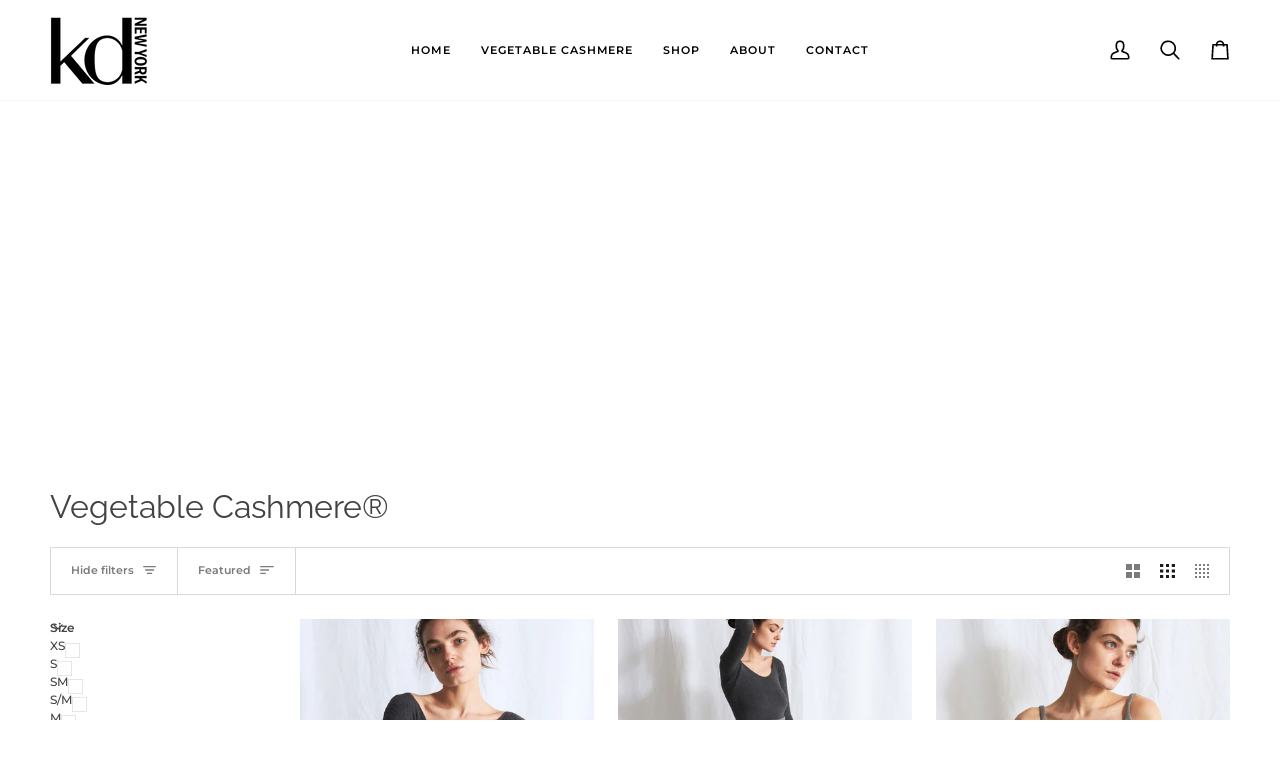

--- FILE ---
content_type: text/css
request_url: https://kdnewyork.com/cdn/shop/t/25/assets/font-settings.css?v=25556616173510882811756317833
body_size: 643
content:
@font-face{font-family:Raleway;font-weight:400;font-style:normal;font-display:swap;src:url(//kdnewyork.com/cdn/fonts/raleway/raleway_n4.2c76ddd103ff0f30b1230f13e160330ff8b2c68a.woff2?h1=a2RuZXd5b3JrLmNvbQ&h2=a2QtbmV3LXlvcmsuYWNjb3VudC5teXNob3BpZnkuY29t&hmac=cd2b77906189aabd91c2bc99c518bbac6593b757eaf49775f9cf305127426e05) format("woff2"),url(//kdnewyork.com/cdn/fonts/raleway/raleway_n4.c057757dddc39994ad5d9c9f58e7c2c2a72359a9.woff?h1=a2RuZXd5b3JrLmNvbQ&h2=a2QtbmV3LXlvcmsuYWNjb3VudC5teXNob3BpZnkuY29t&hmac=9231a9718ccedce61c79871d94d76ffe715d0590045a848f9d7e7b9dc09918dd) format("woff")}@font-face{font-family:Open Sans;font-weight:400;font-style:normal;font-display:swap;src:url(//kdnewyork.com/cdn/fonts/open_sans/opensans_n4.c32e4d4eca5273f6d4ee95ddf54b5bbb75fc9b61.woff2?h1=a2RuZXd5b3JrLmNvbQ&h2=a2QtbmV3LXlvcmsuYWNjb3VudC5teXNob3BpZnkuY29t&hmac=691d48ad662065eff0f3aa0015f3a50606732bcef0b2d637b43020fb98cd2ed1) format("woff2"),url(//kdnewyork.com/cdn/fonts/open_sans/opensans_n4.5f3406f8d94162b37bfa232b486ac93ee892406d.woff?h1=a2RuZXd5b3JrLmNvbQ&h2=a2QtbmV3LXlvcmsuYWNjb3VudC5teXNob3BpZnkuY29t&hmac=fc2f996cc3027811f0d57263fd4504b9ec79975143b24a7c5e71dbe3c3fd79d2) format("woff")}@font-face{font-family:Montserrat;font-weight:500;font-style:normal;font-display:swap;src:url(//kdnewyork.com/cdn/fonts/montserrat/montserrat_n5.07ef3781d9c78c8b93c98419da7ad4fbeebb6635.woff2?h1=a2RuZXd5b3JrLmNvbQ&h2=a2QtbmV3LXlvcmsuYWNjb3VudC5teXNob3BpZnkuY29t&hmac=fd5099aa91223e66876e8e3add2122d9e914353d6b863073d6b70529383ae72e) format("woff2"),url(//kdnewyork.com/cdn/fonts/montserrat/montserrat_n5.adf9b4bd8b0e4f55a0b203cdd84512667e0d5e4d.woff?h1=a2RuZXd5b3JrLmNvbQ&h2=a2QtbmV3LXlvcmsuYWNjb3VudC5teXNob3BpZnkuY29t&hmac=fee7530712bb2dbfb3f8b3fd0601d750984f50e359cc1579e988d73c78a6f301) format("woff")}@font-face{font-family:Raleway;font-weight:500;font-style:normal;font-display:swap;src:url(//kdnewyork.com/cdn/fonts/raleway/raleway_n5.0f898fcb9d16ae9a622ce7e706bb26c4a01b5028.woff2?h1=a2RuZXd5b3JrLmNvbQ&h2=a2QtbmV3LXlvcmsuYWNjb3VudC5teXNob3BpZnkuY29t&hmac=e8ce460a717b233fd6bec2a2cbc8507a604c4f74fb7653bb434136423ed94ac2) format("woff2"),url(//kdnewyork.com/cdn/fonts/raleway/raleway_n5.c754eb57a4de1b66b11f20a04a7e3f1462e000f4.woff?h1=a2RuZXd5b3JrLmNvbQ&h2=a2QtbmV3LXlvcmsuYWNjb3VudC5teXNob3BpZnkuY29t&hmac=9e50c717971921d0d058a7af7c6c49c0410d6544edc998cc45d5a3b4e6c0f8d5) format("woff")}@font-face{font-family:Montserrat;font-weight:600;font-style:normal;font-display:swap;src:url(//kdnewyork.com/cdn/fonts/montserrat/montserrat_n6.1326b3e84230700ef15b3a29fb520639977513e0.woff2?h1=a2RuZXd5b3JrLmNvbQ&h2=a2QtbmV3LXlvcmsuYWNjb3VudC5teXNob3BpZnkuY29t&hmac=836f30da5e93776d162bf4883a14b0bd416fc52d7b4b14537b4677ca2fb46493) format("woff2"),url(//kdnewyork.com/cdn/fonts/montserrat/montserrat_n6.652f051080eb14192330daceed8cd53dfdc5ead9.woff?h1=a2RuZXd5b3JrLmNvbQ&h2=a2QtbmV3LXlvcmsuYWNjb3VudC5teXNob3BpZnkuY29t&hmac=1fb013864efda4f7d24074e74d4df9bf63432fe3aacc40233bd9f8ba68eb097a) format("woff")}@font-face{font-family:Open Sans;font-weight:500;font-style:normal;font-display:swap;src:url(//kdnewyork.com/cdn/fonts/open_sans/opensans_n5.500dcf21ddee5bc5855ad3a20394d3bc363c217c.woff2?h1=a2RuZXd5b3JrLmNvbQ&h2=a2QtbmV3LXlvcmsuYWNjb3VudC5teXNob3BpZnkuY29t&hmac=3cdd97ae3dbbdcbcffe3ccc5331f5c65308b99ba3f8108b6da312b0e51647f13) format("woff2"),url(//kdnewyork.com/cdn/fonts/open_sans/opensans_n5.af1a06d824dccfb4d400ba874ef19176651ec834.woff?h1=a2RuZXd5b3JrLmNvbQ&h2=a2QtbmV3LXlvcmsuYWNjb3VudC5teXNob3BpZnkuY29t&hmac=22ba365e8604512a17f18e4b2de502fc2a51180c4baa0ed85e495a6d71b6db29) format("woff")}@font-face{font-family:Open Sans;font-weight:400;font-style:italic;font-display:swap;src:url(//kdnewyork.com/cdn/fonts/open_sans/opensans_i4.6f1d45f7a46916cc95c694aab32ecbf7509cbf33.woff2?h1=a2RuZXd5b3JrLmNvbQ&h2=a2QtbmV3LXlvcmsuYWNjb3VudC5teXNob3BpZnkuY29t&hmac=3086d625143bd350d65cb6ada9bc6c489f601d4e4cbaad83cc5499e2a775c7f6) format("woff2"),url(//kdnewyork.com/cdn/fonts/open_sans/opensans_i4.4efaa52d5a57aa9a57c1556cc2b7465d18839daa.woff?h1=a2RuZXd5b3JrLmNvbQ&h2=a2QtbmV3LXlvcmsuYWNjb3VudC5teXNob3BpZnkuY29t&hmac=12fe8fec79964a808e771b914575d70bee5ef5395495a3b83f98d18f64d97528) format("woff")}@font-face{font-family:Open Sans;font-weight:500;font-style:italic;font-display:swap;src:url(//kdnewyork.com/cdn/fonts/open_sans/opensans_i5.3ead07c98afbb2e3ec3fe4a47b127b51213a1971.woff2?h1=a2RuZXd5b3JrLmNvbQ&h2=a2QtbmV3LXlvcmsuYWNjb3VudC5teXNob3BpZnkuY29t&hmac=fddb99fdeb93853a385fd6835bddb94030506d57673f0ae0436c7c8e49b5f6b4) format("woff2"),url(//kdnewyork.com/cdn/fonts/open_sans/opensans_i5.b00ab1ae87e1c84d69a00cf4ca69626559fa5f8c.woff?h1=a2RuZXd5b3JrLmNvbQ&h2=a2QtbmV3LXlvcmsuYWNjb3VudC5teXNob3BpZnkuY29t&hmac=7aeb67dc3b3833cf56ece5c511539eb0a19d12c3c15f0d9ef19470e115f78051) format("woff")}
/*# sourceMappingURL=/cdn/shop/t/25/assets/font-settings.css.map?v=25556616173510882811756317833 */


--- FILE ---
content_type: text/css
request_url: https://kdnewyork.com/cdn/shop/t/25/assets/custom.css?v=136548595380514159501757431583
body_size: 176
content:
.section-actions.hero__cta__wrapper.cta-center{justify-content:center}.section-actions.hero__cta__wrapper.cta-left{justify-content:left}.btn--outline.btn.btn--neutral{--btn-bg: var(--COLOR-TEXT);--btn-text: var(--COLOR-BG);--btn-bg-hover: var(--COLOR-A95);--btn-text-hover: var(--COLOR-BG);background-color:var(--btn-bg);border-color:var(--btn-bg)}.btn--outline.btn.btn--neutral:hover{background-color:var(--btn-text-hover);color:var(--btn-bg-hover)}.product__main__content .product__block__variants .swatch__button input:checked~label:after,.product__main__content .product__block__variants .swatch__label[aria-selected=true]:after{--swatch-offset:0px;filter:invert(1);border-color:var(--swatch)}.product__main__content .product__block__variants .form__selectors .swatch__button{--swatch-offset: 10px;--OPTION-SIZE-SWATCH: 55px;width:var(--OPTION-SIZE-SWATCH);height:var(--OPTION-SIZE-SWATCH);position:relative;overflow:visible;display:block}.product__main__content .product__block__variants .swatch__button input:checked~label{--OPTION-SIZE-SWATCH: 76px;--swatch-size: var(--OPTION-SIZE-SWATCH);transform:translate(-50%,-50%);top:50%;left:50%;display:block}.product__main__content .product__block__variants .radio__inputs--swatch{--swatch-gap:20px;-moz-column-gap:var(--swatch-gap);column-gap:var(--swatch-gap);row-gap:var(--swatch-gap)}[data-ele=size-chart].micromodal-slide .modal__overlay{display:flex;justify-content:right}[data-ele=size-chart].micromodal-slide .modal__close{color:var(--BRIGHT-PRIMARY-OPPOSITE);font-size:30px;opacity:.8}[data-ele=size-chart].micromodal-slide .modal__close:hover{opacity:1}[data-ele=size-chart].micromodal-slide .modal__container.modal__container--inline .rte{max-width:600px;margin:auto}[data-ele=size-chart].micromodal-slide .modal__container--inline{max-width:100vw;max-height:100vh}.product-item-card{position:relative}.vc-product-watermark{--WATERMARK_SIZE: 55px;position:absolute;right:0;bottom:0;max-width:var(--WATERMARK_SIZE);max-height:var(--WATERMARK_SIZE);padding:5px;z-index:1}.filter__button input:disabled~label{display:none}.sidebar__filter__group[class*=hidden]{display:none!important}@media (min-width: 480px) and (max-width: 767px){body .js-grid[data-grid-large="6"]{grid-template-columns:repeat(3,minmax(0,1fr))}}@media (max-width: 768px){.pro-image-banner-responsive .absolute.inset-0{position:static;padding:35px 0;width:fit-content;margin:0 auto}.pro-image-banner-responsive .absolute.inset-0 .absolute{position:absolute;padding:0}.pro-image-banner-responsive .aspect-video{position:absolute;top:0;height:100%;width:100%}.pro-image-banner-responsive .aspect-video .w-full{width:100%;height:100%;object-fit:cover}.pro-image-banner-responsive .absolute.inset-0 .palette--light{background-color:#ffffff94;-webkit-backdrop-filter:blur(10px);backdrop-filter:blur(10px)}.pro-image-banner-responsive .absolute.inset-0 .palette--light p{color:var(--contrast)}.pro-image-banner-responsive .btn--long{padding:var(--space-5) var(--space-5)}.pro-image-banner-responsive .btn--long.btn-block-text-underline{padding:0;color:var(--contrast)}.pro-image-banner-responsive .\[--padding\:--grid-lg\]{gap:var(--grid-sm)}.pro-image-banner-responsive .btn--neutral.btn{background-color:var(--contrast)}.pro-image-banner-responsive .btn--neutral.btn:hover{background-color:var(--btn-bg-hover)}}
/*# sourceMappingURL=/cdn/shop/t/25/assets/custom.css.map?v=136548595380514159501757431583 */
